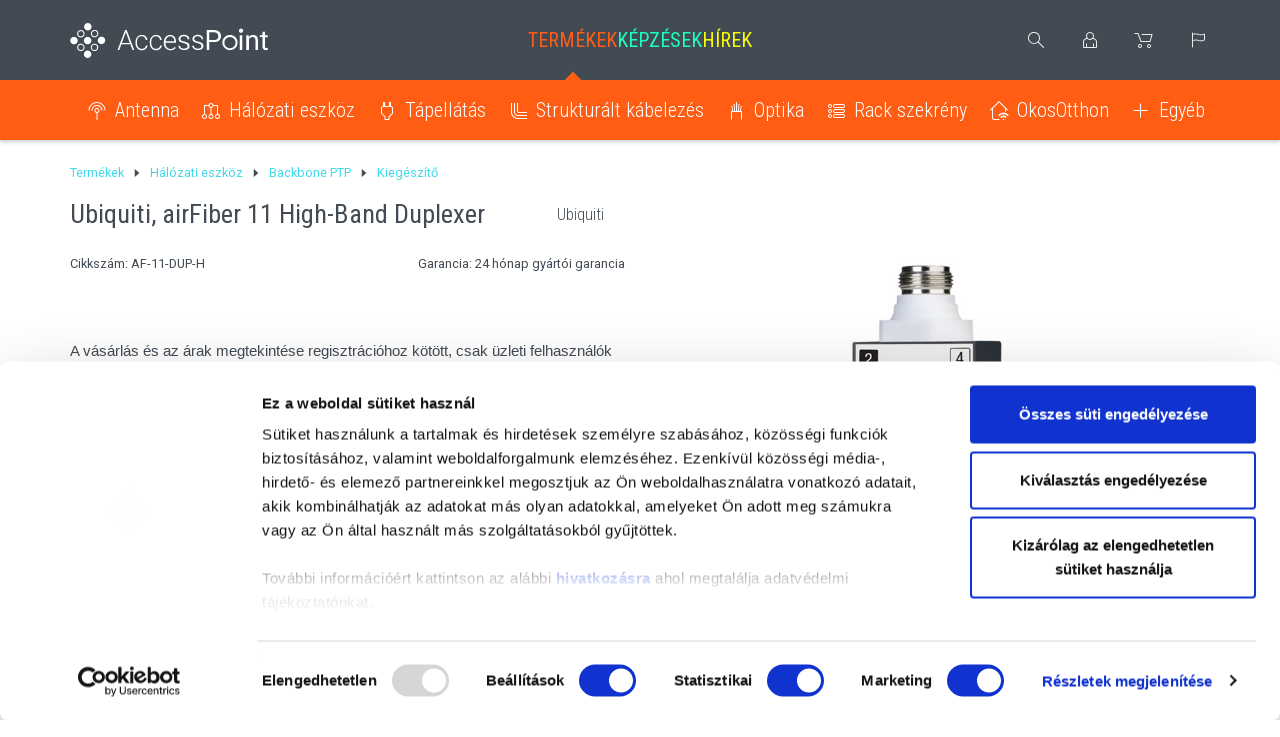

--- FILE ---
content_type: text/html; charset=utf-8
request_url: https://www.accesspoint.hu/Kiegeszito/Ubiquiti-airFiber-11-High-Band-Duplexer-p16179.html
body_size: 21475
content:


<!DOCTYPE html>
<html xmlns="http://www.w3.org/1999/xhtml">
<head id="ctl00_head"><title>
	Ubiquiti, airFiber 11 High-Band Duplexer - AccessPoint Kft.
</title><link rel="SHORTCUT ICON" href="https://www.accesspoint.hu/favicon.ico" /><meta name="revisit-after" content="3 days" /><meta name="distribution" content="global" /><meta name="rating" content="general" /><meta name="keywords" content="AF-11-DUP-H, Ubiquiti, airFiber 11 High-Band Duplexer, Ubiquiti, Kiegészítő" /><meta name="description" content="AF-11-DUP-H, Ubiquiti, airFiber 11 High-Band Duplexer, Ubiquiti, Kiegészítő" /><meta name="viewport" content="width=device-width, initial-scale=1, user-scalable=no, maximum-scale=1" /><meta name="format-detection" content="telephone=no" /><link href="https://fonts.googleapis.com/css?family=Roboto+Condensed:300,400,700|Roboto:300,400&amp;subset=latin-ext" rel="stylesheet" /><meta name="format-detection" content="telephone=no" /><meta name="theme-color" content="#424b54" /><link rel="stylesheet" type="text/css" href="/App_Themes/Default/ShopResourcesHandler.axd?k=3006b9207d6f0de12af04b6df5c7e526&amp;t=css&amp;l=hu" /><script type="text/javascript">var Session = { User : { Lang: 'hu', Dnem:'HUF'}};</script>
<script type="text/javascript" src="/ShopResourcesHandler.axd?k=d954c93158749cdfe5a325be327c769d&amp;t=js"></script>
<meta name="facebook-domain-verification" content="5sf7dgqk88cybkbadd7vxl7neyp1jk" />
<!-- Begin: GTMInit head -->
<script type="text/javascript">
try{{
    window.dataLayer = window.dataLayer || [];
}} catch(e) {{}}
</script>
<!-- End: GTMInit head--><meta name="robots" content="index, follow" /><meta name="revisit-after" content="5 day" /><!-- Begin: GTM head -->
 <script>try{(function(w,d,s,l,i){w[l]=w[l]||[];w[l].push({'gtm.start':
  new Date().getTime(),event:'gtm.js'});var f=d.getElementsByTagName(s)[0],
  j=d.createElement(s),dl=l!='dataLayer'?'&l='+l:'';j.async=true;j.src=
  'https://www.googletagmanager.com/gtm.js?id='+i+dl;f.parentNode.insertBefore(j,f);
  })(window,document,'script','dataLayer','GTM-WW5LJMG');} catch(e) {}</script>

<!-- End: GTM head--><link rel="canonical" href="https://www.accesspoint.hu/Kiegeszito/Ubiquiti-airFiber-11-High-Band-Duplexer-p16179.html" /><meta property="og:description" content="AF-11-DUP-H, Ubiquiti, airFiber 11 High-Band Duplexer, Ubiquiti, Kiegészítő" /><meta property="og:title" content="Ubiquiti, airFiber 11 High-Band Duplexer - AccessPoint Kft." /><meta property="og:image" content="https://www.accesspoint.hu/Ubiquiti_airFiber_11_High-Band_Duplexer-i16528.jpg" /><meta property="og:type" content="website" /><meta property="og:url" content="https://www.accesspoint.hu/Kiegeszito/Ubiquiti-airFiber-11-High-Band-Duplexer-p16179.html" /></head>
<body>
    <!-- Begin: GTM_Vision body-->
<script type="text/javascript">
try{
    dataLayer.push(
{"event":"VS_ViewContent","__vsData":{"user_id":null,"products":[{"Cikkszam":"AF-11-DUP-H","Cikknev":"Ubiquiti, airFiber 11 High-Band Duplexer","CikkcsoportNev":"Kiegészítő","FocsoportNev":null,"Index":0,"BruttoEgysegar":"","Mennyiseg":null,"Gyarto":"Ubiquiti","currency":null,"coupon":null}],"currency":"HUF"}}
 );
} catch(e) {}
</script><!-- End: GTM_Vision body--><!-- Begin: GTM body-->
<noscript><iframe src="https://www.googletagmanager.com/ns.html?id=GTM-WW5LJMG"
height="0" width="0" style="display:none;visibility:hidden"></iframe></noscript>
<!-- End: GTM body-->
    <form method="post" action="/Kiegeszito/Ubiquiti-airFiber-11-High-Band-Duplexer-p16179.html" id="aspnetForm">
<div class="aspNetHidden">
<input type="hidden" name="__EVENTTARGET" id="__EVENTTARGET" value="" />
<input type="hidden" name="__EVENTARGUMENT" id="__EVENTARGUMENT" value="" />
<input type="hidden" name="__VIEWSTATE" id="__VIEWSTATE" value="/[base64]/JyZsPScrbDonJztqLmFzeW5jPXRydWU7ai5zcmM9DQogICdodHRwczovL3d3dy5nb29nbGV0YWdtYW5hZ2VyLmNvbS9ndG0uanM/[base64]/////[base64]/////[base64]/////[base64]/////w9kZGQCHQ8PFgIfBGhkFgICAQ8UKwACDxYEHwtnHwUC/////w9kZGQCHg8PFgIfBGhkFgICAQ8UKwACDxYEHwtnHwUC/////[base64]/////[base64]/////D2QFWGN0bDAwJENPTl9kZWZhdWx0JFVDT19DaWtrUmVzemxldGVrMSRSUFRfcmVzemxldGVrJGN0bDAwJEthcGNzb2xvZG9MZXRvbHRlc2VrJExTVl9lbGVtZWsPFCsADmRkZGRkZBUBCmxldG9sdGVzSWQUKwACFCsAAQKADhQrAAECmwkCAmRkZGYC/////[base64]/////D2QFSWN0bDAwJENPTl9kZWZhdWx0JFVDT19DaWtrUmVzemxldGVrMSRSUFRfcmVzemxldGVrJGN0bDAwJGN0bDM5JExTVl9lbGVtZWsPPCsADgMGFQEGQ0lLS0lEDGYNAv////8PZAVUY3RsMDAkQ09OX2RlZmF1bHQkVUNPX0Npa2tSZXN6bGV0ZWsxJFJQVF9yZXN6bGV0ZWskY3RsMDAkS2FwY3NvbG9kb0Jsb2dvayRMU1ZfZWxlbWVrDzwrAA4DBhUBBkJMT0dJRAxmDQL/////D2QFHmN0bDAwJGN0bDMxJGN0bDAwJExTVl9lcmVkbWVueQ9nZAUeX19Db250cm9sc1JlcXVpcmVQb3N0QmFja0tleV9fFgEFGmN0bDAwJGN0bDI0JENIQl9lbWxla2V6emVuncTY/nePjRwFyew4q/T3ilDUFAi1v0+1UCxfi6mdg6o=" />
</div>

<script type="text/javascript">
//<![CDATA[
var theForm = document.forms['aspnetForm'];
if (!theForm) {
    theForm = document.aspnetForm;
}
function __doPostBack(eventTarget, eventArgument) {
    if (!theForm.onsubmit || (theForm.onsubmit() != false)) {
        theForm.__EVENTTARGET.value = eventTarget;
        theForm.__EVENTARGUMENT.value = eventArgument;
        theForm.submit();
    }
}
//]]>
</script>


<SCRIPT language="javascript">var win=null;
function NewWindow(mypage,myname,w,h,scroll,pos){
if(pos=="random"){LeftPosition=(screen.width)?Math.floor(Math.random()*(screen.width-w)):100;TopPosition=(screen.height)?Math.floor(Math.random()*((screen.height-h)-75)):100;}
if(pos=="center"){LeftPosition=(screen.width)?(screen.width-w)/2:100;TopPosition=(screen.height)?(screen.height-h)/2:100;}
else if((pos!="center" && pos!="random") || pos==null){LeftPosition=0;TopPosition=20}
settings='width='+w+',height='+h+',top='+TopPosition+',left='+LeftPosition+',scrollbars='+scroll+',location=no,directories=no,status=yes,menubar=no,toolbar=no,resizable=no';
win=window.open(mypage,myname,settings);}</SCRIPT>

        <header>
            <div class="container">
                <div class="row">
                    <div class="header-logo col-md-3 hidden-xs hidden-sm">
                        <a href="https://www.accesspoint.hu/" title="Főoldal"></a>
                    </div>
                    <div class="header-logo col-sm-3 hidden-md hidden-lg">
                        <span class="mobile-menu"></span>
                        <a href="https://www.accesspoint.hu/" title="Főoldal"></a>
                    </div>
                    <ul class="header-menu col-md-6 hidden-xs hidden-sm">
                        <li class="products active"><a href="https://www.accesspoint.hu/Products.aspx">Termékek</a><div class="popper-arrow"></div>
                        </li>
                        
                        <li class="courses"><a href="https://www.accesspoint.hu/Courses.aspx">Képzések</a></li>
                        <li class="news"><a href="https://www.accesspoint.hu/blog">Hírek</a></li>
                    </ul>
                    <div class="menu-mobile-popper hidden-md hidden-lg popper">
                        <div class="popped-close"></div>
                        <ul>
                            <li class="products"><a href="https://www.accesspoint.hu/Products.aspx">Termékek</a></li>
                            
                            <li class="courses"><a href="https://www.accesspoint.hu/Courses.aspx">Képzések</a></li>
                            <li class="news"><a href="https://www.accesspoint.hu/blog">Hírek</a></li>
                        </ul>
                    </div>
                    <div class="header-icons col-md-3 col-sm-9">
                        <div class="search-icon"></div>
                        <div class="search-popper popper">
                            
<div class="popper-arrow"></div>
<div>
    <div id="ctl00_ctl22_PAN_egyszeru" class="search-wrapper" onkeypress="javascript:return WebForm_FireDefaultButton(event, &#39;ctl00_ctl22_BTN_keres&#39;)">
	
        <input name="ctl00$ctl22$EDI_keres" type="text" id="ctl00_ctl22_EDI_keres" class="search-input" autocomplete="off" placeholder="Keresés termékeink között ..." />
        <input type="submit" name="ctl00$ctl22$BTN_keres" value="Mehet" onclick="Egyszerukereses.btnClick(&#39;ctl00_ctl22_EDI_keres&#39;,&#39;/kereses/&#39;,false);return false;" id="ctl00_ctl22_BTN_keres" class="search-submit" />
    
</div>
    <div id="korabbiKereses">
        
    </div>
</div>

<script type="text/javascript">

    $(document).ready(function () {
        Egyszerukereses.Options.appendClass = '.search-wrapper';
        Egyszerukereses.Options.limit = '10';
        Egyszerukereses.Options.csoport = '1';
        Egyszerukereses.Options.focsoportra = '1';
        Egyszerukereses.UCO_kereses($('#ctl00_ctl22_EDI_keres'), $('#ctl00_ctl22_BTN_keres'), $(".search-input"), false);



    });

    $(function () {
        $().vsPopper({ trigger: '.search-icon', target: '.search-popper', autofocusClass: '.search-input', closeClass: '.search-close', delay: 100, overlay: false });
    });
</script>

                        </div>
                        <div class="user-icon">
                            
                        </div>
                        <div class="user-popper popper">
                            

<div class="popper-arrow"></div>


       <div id="ctl00_ctl24_PAN_login" class="login-panel" onkeypress="javascript:return WebForm_FireDefaultButton(event, &#39;ctl00_ctl24_BUT_login&#39;)">
	
            <div class="input-wrapper">
                <input name="ctl00$ctl24$EDI_loginnev" type="text" id="ctl00_ctl24_EDI_loginnev" tabindex="1" placeholder="E-mail címed..." autocomplete="username" />
            </div>
            <div class="input-wrapper">
                <input name="ctl00$ctl24$EDI_jelszo" type="password" id="ctl00_ctl24_EDI_jelszo" tabindex="1" placeholder="Jelszavad..." autocomplete="current-password" />
            </div>
            <div>
                <span class="login-remember"><input id="ctl00_ctl24_CHB_emlekezzen" type="checkbox" name="ctl00$ctl24$CHB_emlekezzen" tabindex="1" /><label for="ctl00_ctl24_CHB_emlekezzen">Jegyezz meg ezen az eszközön</label></span>
                <a href="../login/elfelejtettjelszo/pag_elfelejtettJelszo.aspx" class="login-reminder">Elfelejtetted a jelszavad?</a>
            </div>
           <div class="row popper-bottomline">
               <div class="col-xs-6">
                   <input type="submit" name="ctl00$ctl24$BUT_login" value="Bejelentkezés" id="ctl00_ctl24_BUT_login" tabindex="1" class="button button-def" data-loadingPanel="" />
               </div>
               <div class="col-xs-6">
                   <input type="submit" name="ctl00$ctl24$BUT_regisztracio" value="Regisztráció" id="ctl00_ctl24_BUT_regisztracio" tabindex="1" class="button button-alt" />
               </div>
            </div>
       
</div>
   

<script type="text/javascript">
$(function () {
    $().vsPopper({ trigger: '.user-icon', target: '.user-popper', autofocusClass: '.input-wrapper:first-child input', delay: 100, overlay: false });
    });
</script>
                        </div>
                        <a href="https://www.accesspoint.hu/rendeles/tartalom" class="cart-icon">
                            
                        </a>
                        

<div class="lang-icon"></div>

<div class="popper lang-popper">

    <div class="popper-arrow"></div>
    <div class="lang-wrapper">
              
                <input type="submit" name="ctl00$ctl26$RPT_nyelv$ctl00$BUT_valaszt" value="English" id="ctl00_ctl26_RPT_nyelv_ctl00_BUT_valaszt" class="language deselected" data-flag="E" />    
                  
                <input type="submit" name="ctl00$ctl26$RPT_nyelv$ctl01$BUT_valaszt" value="Magyar" id="ctl00_ctl26_RPT_nyelv_ctl01_BUT_valaszt" class="language selected" data-flag="H" />    
            
    </div>
</div>


<script type="text/javascript">
$(function () {
    $().vsPopper({ trigger: '.lang-icon', target: '.lang-popper', delay: 100, overlay: false });
    });
</script>
                    </div>
                </div>
            </div>
            <div class="products-menu-container">
                <div class="container">
                    <ul class="menu" id="ctl00_ctl28" data-log="WebMenu-27">
	<li class="prod-antenna"><a href="javascript:void(0);" data-menuid="163">Antenna</a><ul class="subnav-popper_1">
		<li class="prod-antenna"><a href="/parabola-cANPA.html" data-menuid="164_ANPA">Parabola</a></li><li class="prod-antenna"><a href="/grid-cANGR.html" data-menuid="164_ANGR">Grid</a></li><li class="prod-antenna"><a href="/panel-cANPN.html" data-menuid="164_ANPN">Panel</a></li><li class="prod-antenna"><a href="/szektor-cANSZ.html" data-menuid="164_ANSZ">Szektor</a></li><li class="prod-antenna"><a href="/tolcser-antenna-cANTO.html" data-menuid="164_ANTO">Tölcsér Antenna</a></li><li class="prod-antenna"><a href="/korsugarzo-cANKS.html" data-menuid="164_ANKS">Körsugárzó</a></li><li class="prod-antenna"><a href="/antenna-kabel-csatlakozo-cANKA.html" data-menuid="164_ANKA">Antenna Kábel/Csatlakozó</a></li><li class="prod-antenna"><a href="/konzol-allvany-bilincs-cANKO.html" data-menuid="164_ANKO">Konzol/Állvány/Bilincs</a></li><li class="prod-antenna"><a href="/kiegeszito-cANKI.html" data-menuid="164_ANKI">Kiegészítő</a></li>
	</ul></li><li class="prod-network"><a href="javascript:void(0);" data-menuid="68">Hálózati eszköz</a><ul class="subnav-popper_1">
		<li class="prod-network"><a href="/backbone-ptp-cHEPP.html" data-menuid="154_HEPP">Backbone PTP</a><ul class="subnav-popper_2">
			<li class="prod-network"><a href="/17-ghz-cHEPP17.html" data-menuid="154_HEPP_HEPP17">17 GHz</a></li><li class="prod-network"><a href="/24-ghz-cHEPP24.html" data-menuid="154_HEPP_HEPP24">24 GHz</a></li><li class="prod-network"><a href="/38-ghz-cHEPP38.html" data-menuid="154_HEPP_HEPP38">38 GHz</a></li><li class="prod-network"><a href="/5-ghz-cHEPP5G.html" data-menuid="154_HEPP_HEPP5G">5 GHz</a></li><li class="prod-network"><a href="/eband-80-ghz--cHEPPEB.html" data-menuid="154_HEPP_HEPPEB">eBand (80 GHz)</a></li><li class="prod-network"><a href="/kiegeszito-cHEPPKI.html" data-menuid="154_HEPP_HEPPKI">Kiegészítő</a></li><li class="prod-network"><a href="/licensz-cHEPPLI.html" data-menuid="154_HEPP_HEPPLI">Licensz</a></li><li class="prod-network"><a href="/licenszelt-sav-11-13-15-18-23-ghz--cHEPPLS.html" data-menuid="154_HEPP_HEPPLS">Licenszelt sáv (11,13,15,18,23 GHz)</a></li><li class="prod-network"><a href="/vband-60-ghz--cHEPPVB.html" data-menuid="154_HEPP_HEPPVB">vBand (60 GHz)</a></li>
		</ul></li><li class="prod-network"><a href="/enterprise-network-cHEEW.html" data-menuid="154_HEEW">Enterprise Network</a><ul class="subnav-popper_2">
			<li class="prod-network"><a href="/access-point-cHEEWAP.html" data-menuid="154_HEEW_HEEWAP">Access Point</a></li><li class="prod-network"><a href="/kiegeszito-cHEEWKI.html" data-menuid="154_HEEW_HEEWKI">Kiegészítő</a></li><li class="prod-network"><a href="/kontroller-cHEEWKO.html" data-menuid="154_HEEW_HEEWKO">Kontroller</a></li><li class="prod-network"><a href="/licensz-cHEEWLI.html" data-menuid="154_HEEW_HEEWLI">Licensz</a></li><li class="prod-network"><a href="/sd-wan-cHEEWSD.html" data-menuid="154_HEEW_HEEWSD">SD-WAN</a></li><li class="prod-network"><a href="/spektrum-analizator-cHEEWSA.html" data-menuid="154_HEEW_HEEWSA">Spektrum analizátor</a></li><li class="prod-network"><a href="/unifi-cloud-gateways-cHEEWCG.html" data-menuid="154_HEEW_HEEWCG">UniFi Cloud Gateways</a></li>
		</ul></li><li class="prod-network"><a href="/ethernet-cHEET.html" data-menuid="154_HEET">Ethernet</a><ul class="subnav-popper_2">
			<li class="prod-network"><a href="/access-point-cHEETAP.html" data-menuid="154_HEET_HEETAP">Access Point</a></li><li class="prod-network"><a href="/dac-kabel-cHEETDK.html" data-menuid="154_HEET_HEETDK">DAC kábel</a></li><li class="prod-network"><a href="/isp-router-cHEETIS.html" data-menuid="154_HEET_HEETIS">ISP router</a></li><li class="prod-network"><a href="/kiegeszito-cHEETKI.html" data-menuid="154_HEET_HEETKI">Kiegészítő</a></li><li class="prod-network"><a href="/licensz-cHEETLI.html" data-menuid="154_HEET_HEETLI">Licensz</a></li><li class="prod-network"><a href="/media-konverter-cHEETMK.html" data-menuid="154_HEET_HEETMK">Média Konverter</a></li><li class="prod-network"><a href="/mesh-cHEETME.html" data-menuid="154_HEET_HEETME">MESH</a></li><li class="prod-network"><a href="/range-extender-cHEETRE.html" data-menuid="154_HEET_HEETRE">Range Extender</a></li><li class="prod-network"><a href="/router-tuzfal-cHEETRO.html" data-menuid="154_HEET_HEETRO">Router / Tűzfal</a></li><li class="prod-network"><a href="/sfp-modul-cHEETSF.html" data-menuid="154_HEET_HEETSF">SFP modul</a></li><li class="prod-network"><a href="/switch-cHEETSW.html" data-menuid="154_HEET_HEETSW">Switch</a></li><li class="prod-network"><a href="/usb-wifi-dongle-cHEETUS.html" data-menuid="154_HEET_HEETUS">USB WiFi dongle</a></li>
		</ul></li><li class="prod-network"><a href="/fixed-wireless-cHEFW.html" data-menuid="154_HEFW">Fixed Wireless</a><ul class="subnav-popper_2">
			<li class="prod-network"><a href="/bazis-cHEFWBA.html" data-menuid="154_HEFW_HEFWBA">Bázis</a></li><li class="prod-network"><a href="/kiegeszito-cHEFWKI.html" data-menuid="154_HEFW_HEFWKI">Kiegészítő</a></li><li class="prod-network"><a href="/kliens-ptp-cHEFWKP.html" data-menuid="154_HEFW_HEFWKP">Kliens/PTP</a></li><li class="prod-network"><a href="/licensz-cHEFWLI.html" data-menuid="154_HEFW_HEFWLI">Licensz</a></li>
		</ul></li><li class="prod-network"><a href="/gpon-gepon-cHEGP.html" data-menuid="154_HEGP">GPON/GEPON</a><ul class="subnav-popper_2">
			<li class="prod-network"><a href="/kiegeszito-cHEGPKI.html" data-menuid="154_HEGP_HEGPKI">Kiegészítő</a></li><li class="prod-network"><a href="/olt-cHEGPOL.html" data-menuid="154_HEGP_HEGPOL">OLT</a></li><li class="prod-network"><a href="/onu-ont-cHEGPON.html" data-menuid="154_HEGP_HEGPON">ONU / ONT</a></li>
		</ul></li><li class="prod-network"><a href="/router-komponens-cHERK.html" data-menuid="154_HERK">Router Komponens</a><ul class="subnav-popper_2">
			<li class="prod-network"><a href="/haz-cHERKHA.html" data-menuid="154_HERK_HERKHA">Ház</a></li><li class="prod-network"><a href="/interface-kartya-cHERKIK.html" data-menuid="154_HERK_HERKIK">Interface kártya</a></li><li class="prod-network"><a href="/licensz-cHERKLI.html" data-menuid="154_HERK_HERKLI">Licensz</a></li><li class="prod-network"><a href="/pigtail-cHERKPT.html" data-menuid="154_HERK_HERKPT">Pigtail</a></li><li class="prod-network"><a href="/routerboard-cHERKRB.html" data-menuid="154_HERK_HERKRB">Routerboard</a></li>
		</ul></li><li class="prod-network"><a href="/4g-5g-router-cHE45.html" data-menuid="154_HE45">4G/5G router</a><ul class="subnav-popper_2">
			<li class="prod-network"><a href="/automotive-cHE45AU.html" data-menuid="154_HE45_HE45AU">Automotive</a></li><li class="prod-network"><a href="/mobil-router-cHE45RO.html" data-menuid="154_HE45_HE45RO">Mobil router</a></li>
		</ul></li><li class="prod-network"><a href="/tv-cHETV.html" data-menuid="154_HETV">TV</a><ul class="subnav-popper_2">
			<li class="prod-network"><a href="/sat-tv-cHETVSA.html" data-menuid="154_HETV_HETVSA">SAT TV</a></li><li class="prod-network"><a href="/catv-cHETVCA.html" data-menuid="154_HETV_HETVCA">CATV</a></li><li class="prod-network"><a href="/iptv-cHETVIP.html" data-menuid="154_HETV_HETVIP">IPTV</a></li>
		</ul></li><li class="prod-network"><a href="/powerline-cHEPL.html" data-menuid="154_HEPL">PowerLine</a></li><li class="prod-network"><a href="/voip-cHEVO.html" data-menuid="154_HEVO">VoIP</a><ul class="subnav-popper_2">
			<li class="prod-network"><a href="/ata-cHEVOAT.html" data-menuid="154_HEVO_HEVOAT">ATA</a></li><li class="prod-network"><a href="/ip-telefon-cHEVOIT.html" data-menuid="154_HEVO_HEVOIT">IP Telefon</a></li><li class="prod-network"><a href="/kiegeszito-cHEVOKI.html" data-menuid="154_HEVO_HEVOKI">Kiegészítő</a></li>
		</ul></li>
	</ul></li><li class="prod-power"><a href="javascript:void(0);" data-menuid="69">Tápellátás</a><ul class="subnav-popper_1">
		<li class="prod-power"><a href="/tapegyseg-poe-cTETE.html" data-menuid="155_TETE">Tápegység / PoE</a><ul class="subnav-popper_2">
			<li class="prod-power"><a href="/poe-cTETEPO.html" data-menuid="155_TETE_TETEPO">PoE</a></li><li class="prod-power"><a href="/kiegeszito-cTETEKI.html" data-menuid="155_TETE_TETEKI">Kiegészítő</a></li>
		</ul></li><li class="prod-power"><a href="/ups-cTEUP.html" data-menuid="155_TEUP">UPS</a></li><li class="prod-power"><a href="/villamvedelem-cTEVV.html" data-menuid="155_TEVV">Villámvédelem</a></li><li class="prod-power"><a href="/akkumulator-cTEAK.html" data-menuid="155_TEAK">Akkumulátor</a></li><li class="prod-power"><a href="/kiegeszito-cTEKI.html" data-menuid="155_TEKI">Kiegészítő</a></li><li class="prod-power"><a href="/villanyszereles-cTEVS.html" data-menuid="155_TEVS">Villanyszerelés</a></li><li class="prod-power"><a href="/pdu-cTEPD.html" data-menuid="155_TEPD">PDU</a><ul class="subnav-popper_2">
			<li class="prod-power"><a href="/intelligens-pdu-cTEPDIN.html" data-menuid="155_TEPD_TEPDIN">Intelligens PDU</a></li><li class="prod-power"><a href="/licensz-cTEPDLI.html" data-menuid="155_TEPD_TEPDLI">Licensz</a></li>
		</ul></li>
	</ul></li><li class="prod-wire"><a href="javascript:void(0);" data-menuid="71">Strukturált kábelezés</a><ul class="subnav-popper_1">
		<li class="prod-wire"><a href="/kazetta-cSKKZ.html" data-menuid="157_SKKZ">Kazetta</a></li><li class="prod-wire"><a href="/kabel-cSKKB.html" data-menuid="157_SKKB">Kábel</a></li><li class="prod-wire"><a href="/patch-panel-cSKPP.html" data-menuid="157_SKPP">Patch Panel</a></li><li class="prod-wire"><a href="/keystone-modul-cSKKM.html" data-menuid="157_SKKM">Keystone modul</a></li><li class="prod-wire"><a href="/aljzat-cSKAL.html" data-menuid="157_SKAL">Aljzat</a></li><li class="prod-wire"><a href="/csatlakozo-cSKCS.html" data-menuid="157_SKCS">Csatlakozó</a><ul class="subnav-popper_2">
			<li class="prod-wire"><a href="/kiegeszito-cSKCSKI.html" data-menuid="157_SKCS_SKCSKI">Kiegészítő</a></li>
		</ul></li><li class="prod-wire"><a href="/szerelt-patch-kabel-cSKPK.html" data-menuid="157_SKPK">Szerelt patch kábel</a></li><li class="prod-wire"><a href="/logiwire-cSKLW.html" data-menuid="157_SKLW">LogiWire</a></li>
	</ul></li><li class="prod-optical"><a href="javascript:void(0);" data-menuid="70">Optika</a><ul class="subnav-popper_1">
		<li class="prod-optical"><a href="/kabel-cOPKB.html" data-menuid="156_OPKB">Kábel</a><ul class="subnav-popper_2">
			<li class="prod-optical"><a href="/behuzo-kabel-cOPKBBE.html" data-menuid="156_OPKB_OPKBBE">Behúzó kábel</a></li><li class="prod-optical"><a href="/legkabel-cOPKBLE.html" data-menuid="156_OPKB_OPKBLE">Légkábel</a></li><li class="prod-optical"><a href="/unvierzalis-kul-belteri-kabel-cOPKBBU.html" data-menuid="156_OPKB_OPKBBU">Unvierzális (kül-/beltéri) kábel</a></li><li class="prod-optical"><a href="/dropkabel-cOPKBDR.html" data-menuid="156_OPKB_OPKBDR">Dropkábel</a></li>
		</ul></li><li class="prod-optical"><a href="/patch-panel-cOPPP.html" data-menuid="156_OPPP">Patch Panel</a><ul class="subnav-popper_2">
			<li class="prod-optical"><a href="/hd-panel-modulok-cOPPPKZ.html" data-menuid="156_OPPP_OPPPKZ">HD panel modulok</a></li><li class="prod-optical"><a href="/kiegeszito-cOPPPKI.html" data-menuid="156_OPPP_OPPPKI">Kiegészítő</a></li><li class="prod-optical"><a href="/teleszkopos-panel-cOPPPTP.html" data-menuid="156_OPPP_OPPPTP">Teleszkópos panel</a></li><li class="prod-optical"><a href="/rotacios-panel-cOPPPRP.html" data-menuid="156_OPPP_OPPPRP">Rotációs panel</a></li><li class="prod-optical"><a href="/egyeb-panel-cOPPPEG.html" data-menuid="156_OPPP_OPPPEG">Egyéb panel</a></li>
		</ul></li><li class="prod-optical"><a href="/connectivity-cOPCT.html" data-menuid="156_OPCT">Connectivity</a><ul class="subnav-popper_2">
			<li class="prod-optical"><a href="/multiplexer-cOPCTMP.html" data-menuid="156_OPCT_OPCTMP">Multiplexer</a></li><li class="prod-optical"><a href="/toldo-cOPCTTO.html" data-menuid="156_OPCT_OPCTTO">Toldó</a></li>
		</ul></li><li class="prod-optical"><a href="/kotestaro-es-elofizetoi-doboz-cOPKE.html" data-menuid="156_OPKE">Kötéstaró és előfizetői doboz</a><ul class="subnav-popper_2">
			<li class="prod-optical"><a href="/kulteri-kotestarto-cOPKEKK.html" data-menuid="156_OPKE_OPKEKK">Kültéri kötéstartó</a></li><li class="prod-optical"><a href="/belteri-kotestarto-cOPKEBK.html" data-menuid="156_OPKE_OPKEBK">Beltéri kötéstartó</a></li>
		</ul></li><li class="prod-optical"><a href="/szerelt-pigtail-es-patch-kabel-cOPSP.html" data-menuid="156_OPSP">Szerelt pigtail és patch kábel</a><ul class="subnav-popper_2">
			<li class="prod-optical"><a href="/szalpigtail-cOPSPSZ.html" data-menuid="156_OPSP_OPSPSZ">Szálpigtail</a></li>
		</ul></li><li class="prod-optical"><a href="/mechanikus-szalkoto-es-csatlakozo-cOPMS.html" data-menuid="156_OPMS">Mechanikus szálkötő és csatlakozó</a><ul class="subnav-popper_2">
			<li class="prod-optical"><a href="/rapidsplice-cOPMSRS.html" data-menuid="156_OPMS_OPMSRS">RapidSplice</a></li>
		</ul></li><li class="prod-optical"><a href="/egyeb-cOPEG.html" data-menuid="156_OPEG">Egyéb</a><ul class="subnav-popper_2">
			<li class="prod-optical"><a href="/szoftver-cOPEGSW.html" data-menuid="156_OPEG_OPEGSW">Szoftver</a></li>
		</ul></li>
	</ul></li><li class="prod-rack"><a href="javascript:void(0);" data-menuid="165">Rack szekrény</a><ul class="subnav-popper_1">
		<li><a href="/fali-cRSFA.html" data-menuid="167_RSFA">Fali</a></li><li><a href="/allo-cRSAL.html" data-menuid="167_RSAL">Álló</a></li><li><a href="/kulteri-cRSKU.html" data-menuid="167_RSKU">Kültéri</a></li><li><a href="/tartozek-cRSTA.html" data-menuid="167_RSTA">Tartozék</a></li>
	</ul></li><li class="prod-smarthome"><a href="javascript:void(0);" data-menuid="170">OkosOtthon</a><ul class="subnav-popper_1">
		<li><a href="/hang-kep-cSHHA.html" data-menuid="176_SHHA">Hang / Kép</a><ul class="subnav-popper_2">
			<li><a href="/erosito-cSHHAER.html" data-menuid="176_SHHA_SHHAER">Erősítő</a></li><li><a href="/hangszoro-cSHHAHA.html" data-menuid="176_SHHA_SHHAHA">Hangszóró</a></li><li><a href="/headset-cSHHAHE.html" data-menuid="176_SHHA_SHHAHE">Headset</a></li><li><a href="/kiegeszito-cSHHAKE.html" data-menuid="176_SHHA_SHHAKE">Kiegészítő</a></li>
		</ul></li><li><a href="/kabel-tolto-kiegeszitok-cSHKT.html" data-menuid="176_SHKT">Kábel/Töltő/Kiegészítők</a><ul class="subnav-popper_2">
			<li><a href="/e-auto-tolto-cSHKTET.html" data-menuid="176_SHKT_SHKTET">E autó töltő</a></li><li><a href="/hub-cSHKTHB.html" data-menuid="176_SHKT_SHKTHB">Hub</a></li><li><a href="/kabel-cSHKTKB.html" data-menuid="176_SHKT_SHKTKB">Kábel</a></li><li><a href="/kiegeszitok-cSHKTKT.html" data-menuid="176_SHKT_SHKTKT">Kiegészítők</a></li><li><a href="/powerbank-cSHKTPB.html" data-menuid="176_SHKT_SHKTPB">PowerBank</a></li><li><a href="/tolto-cSHKTTT.html" data-menuid="176_SHKT_SHKTTT">Töltő</a></li>
		</ul></li><li><a href="/kozpont-cSHKP.html" data-menuid="176_SHKP">Központ</a><ul class="subnav-popper_2">
			<li><a href="/kiegeszito-cSHKPKI.html" data-menuid="176_SHKP_SHKPKI">Kiegészítő</a></li><li><a href="/kozpont-cSHKPKP.html" data-menuid="176_SHKP_SHKPKP">Központ</a></li>
		</ul></li><li><a href="/vilagitas-cSHVI.html" data-menuid="176_SHVI">Világítás</a><ul class="subnav-popper_2">
			<li><a href="/retrofit-cSHVIRF.html" data-menuid="176_SHVI_SHVIRF">Retrofit</a></li><li><a href="/led-szalag-vezerlo-cSHVILS.html" data-menuid="176_SHVI_SHVILS">LED szalag / Vezérlő</a></li><li><a href="/vilagito-test-cSHVIVT.html" data-menuid="176_SHVI_SHVIVT">Világító test</a></li><li><a href="/kiegeszito-cSHVIKI.html" data-menuid="176_SHVI_SHVIKI">Kiegészítő</a></li>
		</ul></li><li><a href="/kapcsolo-dimmer-vezerlo-cSHKD.html" data-menuid="176_SHKD">Kapcsoló/Dimmer/Vezérlő</a><ul class="subnav-popper_2">
			<li><a href="/230v-aljzat-cSHKDAJ.html" data-menuid="176_SHKD_SHKDAJ">230V aljzat</a></li><li><a href="/dimmer-cSHKDDI.html" data-menuid="176_SHKD_SHKDDI">Dimmer</a></li><li><a href="/fali-kapcsolo-cSHKDFK.html" data-menuid="176_SHKD_SHKDFK">Fali kapcsoló</a></li><li><a href="/kiegeszito-cSHKDKI.html" data-menuid="176_SHKD_SHKDKI">Kiegészítő</a></li><li><a href="/rele-cSHKDRL.html" data-menuid="176_SHKD_SHKDRL">Relé</a></li><li><a href="/vezero-cSHKDVE.html" data-menuid="176_SHKD_SHKDVE">Vezérő</a></li>
		</ul></li><li><a href="/fogyasztasmeres-cSHFM.html" data-menuid="176_SHFM">Fogyasztásmérés</a><ul class="subnav-popper_2">
			<li><a href="/fogyasztasmero-cSHFMFM.html" data-menuid="176_SHFM_SHFMFM">Fogyasztásmérő</a></li>
		</ul></li><li><a href="/hutes-futes-cSHHF.html" data-menuid="176_SHHF">Hűtés / Fűtés</a><ul class="subnav-popper_2">
			<li><a href="/szelep-vezerlo-cSHHFSV.html" data-menuid="176_SHHF_SHHFSV">Szelep vezérlő</a></li><li><a href="/termosztat-cSHHFTT.html" data-menuid="176_SHHF_SHHFTT">Termosztát</a></li>
		</ul></li><li><a href="/motorvezerles-cSHMV.html" data-menuid="176_SHMV">Motorvezérlés</a><ul class="subnav-popper_2">
			<li><a href="/arnyekolo-cSHMVAR.html" data-menuid="176_SHMV_SHMVAR">Árnyékoló</a></li><li><a href="/garazs-kapunyito-cSHMVGK.html" data-menuid="176_SHMV_SHMVGK">Garázs/Kapunyitó</a></li>
		</ul></li><li><a href="/okos-keszulek-cSHOK.html" data-menuid="176_SHOK">Okos készülék</a><ul class="subnav-popper_2">
			<li><a href="/3d-nyomtato-cSHOK3D.html" data-menuid="176_SHOK_SHOK3D">3D nyomtató</a></li><li><a href="/funyiro-cSHOKFN.html" data-menuid="176_SHOK_SHOKFN">Fűnyíró</a></li><li><a href="/kiegeszito-cSHOKKI.html" data-menuid="176_SHOK_SHOKKI">Kiegészítő</a></li><li><a href="/legtisztito-cSHOKLT.html" data-menuid="176_SHOK_SHOKLT">Légtisztító</a></li><li><a href="/merleg-cSHOKOM.html" data-menuid="176_SHOK_SHOKOM">Mérleg</a></li><li><a href="/porszivo-cSHOKPO.html" data-menuid="176_SHOK_SHOKPO">Porszívó</a></li><li><a href="/projektor-cSHOKPR.html" data-menuid="176_SHOK_SHOKPR">Projektor</a></li>
		</ul></li><li><a href="/szenzor-cSHSZ.html" data-menuid="176_SHSZ">Szenzor</a><ul class="subnav-popper_2">
			<li><a href="/kiegeszito-cSHSZKI.html" data-menuid="176_SHSZ_SHSZKI">Kiegészítő</a></li><li><a href="/szenzor-cSHSZSZ.html" data-menuid="176_SHSZ_SHSZSZ">Szenzor</a></li>
		</ul></li><li><a href="/biztonsagtechnika-cSHBT.html" data-menuid="176_SHBT">Biztonságtechnika</a><ul class="subnav-popper_2">
			<li><a href="/csengo-cSHBTCS.html" data-menuid="176_SHBT_SHBTCS">Csengő</a></li><li><a href="/kamera-cSHBTKA.html" data-menuid="176_SHBT_SHBTKA">Kamera</a></li><li><a href="/kiegeszito-cSHBTKI.html" data-menuid="176_SHBT_SHBTKI">Kiegészítő</a></li><li><a href="/riaszto-cSHBTRI.html" data-menuid="176_SHBT_SHBTRI">Riasztó</a></li><li><a href="/szirena-cSHBTSZ.html" data-menuid="176_SHBT_SHBTSZ">Sziréna</a></li>
		</ul></li>
	</ul></li><li class="prod-etc"><a href="javascript:void(0);" data-menuid="73">Egyéb</a><ul class="subnav-popper_1">
		<li class="prod-etc"><a href="/nas-data-storage-cEGNA.html" data-menuid="159_EGNA">NAS / Data Storage</a><ul class="subnav-popper_2">
			<li class="prod-etc"><a href="/nas-cEGNANA.html" data-menuid="159_EGNA_EGNANA">NAS</a></li><li class="prod-etc"><a href="/hattertar-cEGNAHT.html" data-menuid="159_EGNA_EGNAHT">Háttértár</a></li><li class="prod-etc"><a href="/memoria-cEGNAME.html" data-menuid="159_EGNA_EGNAME">Memória</a></li><li class="prod-etc"><a href="/bovito-kartya-cEGNABK.html" data-menuid="159_EGNA_EGNABK">Bővítő kártya</a></li><li class="prod-etc"><a href="/kiegeszito-cEGNAKI.html" data-menuid="159_EGNA_EGNAKI">Kiegészítő</a></li>
		</ul></li><li class="prod-etc"><a href="/biztonsagtechnika-cEGBT.html" data-menuid="159_EGBT">Biztonságtechnika</a><ul class="subnav-popper_2">
			<li class="prod-etc"><a href="/elektromagnes-zar-cEGBTEM.html" data-menuid="159_EGBT_EGBTEM">Elektromágnes zár</a></li><li class="prod-etc"><a href="/licensz-cEGBTLI.html" data-menuid="159_EGBT_EGBTLI">Licensz</a></li><li class="prod-etc"><a href="/riaszto-vezetek-cEGBTRI.html" data-menuid="159_EGBT_EGBTRI">Riasztó vezeték</a></li><li class="prod-etc"><a href="/tuzjelzo-kabel-cEGBTTJ.html" data-menuid="159_EGBT_EGBTTJ">Tűzjelző kábel</a></li><li class="prod-etc"><a href="/tuzallo-kabel-cEGBTTA.html" data-menuid="159_EGBT_EGBTTA">Tűzálló kábel</a></li><li class="prod-etc"><a href="/kamera-cEGBTKA.html" data-menuid="159_EGBT_EGBTKA">Kamera</a></li><li class="prod-etc"><a href="/nvr-cEGBTNV.html" data-menuid="159_EGBT_EGBTNV">NVR</a></li><li class="prod-etc"><a href="/kiegeszito-cEGBTKI.html" data-menuid="159_EGBT_EGBTKI">Kiegészítő</a></li><li class="prod-etc"><a href="/belepteto-cEGBTBL.html" data-menuid="159_EGBT_EGBTBL">Beléptető</a></li><li class="prod-etc"><a href="/hub-cEGBTHB.html" data-menuid="159_EGBT_EGBTHB">Hub</a></li><li class="prod-etc"><a href="/starter-kit-cEGBTSK.html" data-menuid="159_EGBT_EGBTSK">Starter kit</a></li>
		</ul></li><li class="prod-etc"><a href="/egyeb-kabel-cEGEK.html" data-menuid="159_EGEK">Egyéb kábel</a><ul class="subnav-popper_2">
			<li class="prod-etc"><a href="/belden-cEGEKBE.html" data-menuid="159_EGEK_EGEKBE">Belden</a></li><li class="prod-etc"><a href="/koax-cEGEKKO.html" data-menuid="159_EGEK_EGEKKO">Koax</a></li><li class="prod-etc"><a href="/epuletvillamossag-cEGEKEV.html" data-menuid="159_EGEK_EGEKEV">Épületvillamosság</a></li><li class="prod-etc"><a href="/0-6-1kv-cEGEKKV.html" data-menuid="159_EGEK_EGEKKV">0,6/1kV</a></li>
		</ul></li><li class="prod-etc"><a href="/szerelesi-anyag-cEGSA.html" data-menuid="159_EGSA">Szerelési anyag</a><ul class="subnav-popper_2">
			<li class="prod-etc"><a href="/muszer-cEGSAMU.html" data-menuid="159_EGSA_EGSAMU">Műszer</a></li><li class="prod-etc"><a href="/szerszam-cEGSASZ.html" data-menuid="159_EGSA_EGSASZ">Szerszám</a></li><li class="prod-etc"><a href="/feszito-cEGSAFE.html" data-menuid="159_EGSA_EGSAFE">Feszítő</a></li><li class="prod-etc"><a href="/oszlop-szerelveny-cEGSAOS.html" data-menuid="159_EGSA_EGSAOS">Oszlop szerelvény</a></li><li class="prod-etc"><a href="/vedocso-cEGSAVC.html" data-menuid="159_EGSA_EGSAVC">Védőcső</a></li>
		</ul></li><li class="prod-etc"><a href="/automatizalas-cEGAU.html" data-menuid="159_EGAU">Automatizálás</a><ul class="subnav-popper_2">
			<li class="prod-etc"><a href="/audio-cEGAUAU.html" data-menuid="159_EGAU_EGAUAU">Audio</a></li><li class="prod-etc"><a href="/kiegeszito-cEGAUKI.html" data-menuid="159_EGAU_EGAUKI">Kiegészítő</a></li><li class="prod-etc"><a href="/szenzor-cEGAUSE.html" data-menuid="159_EGAU_EGAUSE">Szenzor</a></li><li class="prod-etc"><a href="/vezerlo-cEGAUVE.html" data-menuid="159_EGAU_EGAUVE">Vezérlő</a></li>
		</ul></li>
	</ul></li>
</ul>
                </div>
            </div>
        </header>
        <main class="product-page">
            <section class="container">
                
                
                
    
        <script type = "application/ld+json">{"@context":"http://schema.org","@type":"Product","description":"","name":"Ubiquiti, airFiber 11 High-Band Duplexer","image":"https://www.accesspoint.hu/Ubiquiti_airFiber_11_High-Band_Duplexer-i16527.jpg","sku":"AF-11-DUP-H","brand":{"@type":"Brand","name":"Ubiquiti"},"mpn":"AF-11-DUP-H","gtin8":"00810084690260","offers":[{"@type":"Offer","availability":"http://schema.org/OutOfStock","availabilityStarts":null,"priceCurrency":"HUF","url":"https://www.accesspoint.hu/Kiegeszito/Ubiquiti-airFiber-11-High-Band-Duplexer-p16179.html","priceSpecification":null,"shippingDetails":null}],"aggregateRating":null,"review":null}</script>
        <div id="ctl00_CON_default_UCO_CikkReszletek1_RPT_reszletek_ctl00_PAN_reszl" onkeypress="javascript:return WebForm_FireDefaultButton(event, &#39;ctl00_CON_default_UCO_CikkReszletek1_RPT_reszletek_ctl00_BUT_kosarbaTesz&#39;)">
	
            
<div class="yahoobar">
    <div itemscope="" itemtype="http://schema.org/BreadcrumbList"><span itemprop="itemListElement" itemscope="" itemtype="http://schema.org/ListItem"><a class="yahoobar-item" itemprop="item" href="/Products.aspx"><span itemprop="name">Term&#233;kek</span></a><meta itemprop="position" content="1" /></span><span class="yahoobar-separator"></span><span itemprop="itemListElement" itemscope="" itemtype="http://schema.org/ListItem"><a class="yahoobar-item" itemprop="item" href="/halozati-eszkoz-cHE.html"><span itemprop="name">H&#225;l&#243;zati eszk&#246;z</span></a><meta itemprop="position" content="2" /></span><span class="yahoobar-separator"></span><span itemprop="itemListElement" itemscope="" itemtype="http://schema.org/ListItem"><a class="yahoobar-item" itemprop="item" href="/backbone-ptp-cHEPP.html"><span itemprop="name">Backbone PTP</span></a><meta itemprop="position" content="3" /></span><span class="yahoobar-separator"></span><span itemprop="itemListElement" itemscope="" itemtype="http://schema.org/ListItem"><a class="yahoobar-item" itemprop="item" href="/kiegeszito-cHEPPKI.html"><span itemprop="name">Kieg&#233;sz&#237;tő</span></a><meta itemprop="position" content="4" /></span></div>
</div>
            <div class="row">
                <div class="col-xs-12 col-md-6 pull-right">
                    
<div class="GalleryPreview" tabindex="1">
    <div class="largeImageContainer">
        <div class="GalleryNav">
            <div class="prev"></div>
            <div class="next"></div>
        </div>
        <img itemprop="image" class="largeImage" src="[data-uri]" alt="Ubiquiti, airFiber 11 High-Band Duplexer" style="display: none" />
    </div>
    <div class="smallThumbnails horizontal original">
        <div>
            
            <img data-full="/Ubiquiti_airFiber_11_High-Band_Duplexer-i16527.jpg" data-large="/Ubiquiti_airFiber_11_High-Band_Duplexer-i16528.jpg" src="/Ubiquiti_airFiber_11_High-Band_Duplexer-i16526.jpg" alt="Ubiquiti, airFiber 11 High-Band Duplexer" />
            
        </div>
    </div>
</div>
<div class="gallery-popper popper" tabindex="1">
    <div class="popped-close"></div>
    <h3 class="popped-title">Ubiquiti, airFiber 11 High-Band Duplexer</h3>
    <div class="fullImageContainer">
        <div class="GalleryNav">
            <div class="prev"></div>
            <div class="next"></div>
        </div>
        <img src="[data-uri]" class="fullImage" alt="Ubiquiti, airFiber 11 High-Band Duplexer" />
    </div>
    <div class="smallThumbnails vertical">
        <div>
        </div>
    </div>
</div>
<script type="text/javascript">
    var owl = '.smallThumbnails > div';
    $(owl).owlCarousel({
        margin: 15,
        loop: false,
        autoplay: false,
        lazyLoad: true,
        nav: false,
        dots: false,
        pagination: false,
        navText: false,
        responsive: {
            0: {
                items: 4
            },
            768: {
                items: 4
            },
            992: {
                items: 4
            },
            1200: {
                items: 5
            }
        }
    });

    $().vsGallery({ image: 0, wrapThumbs: false, owlCarousel: owl });
    $().vsPopper({ trigger: '.largeImage', target: '.gallery-popper', delay: 300 });

</script>


                </div>
                <div class="col-xs-12 col-md-6">
                    <div class="cr-title-wrapper">
                        <h2 title="Ubiquiti, airFiber 11 High-Band Duplexer" class="cr-name">Ubiquiti, airFiber 11 High-Band Duplexer</h2>
                        <div class="cr-brand" >Ubiquiti</div>
                    </div>

                    <div class="cr-no-and-warranty">
                        <div class="cr-no">Cikkszám: AF-11-DUP-H</div>
                        <div class="cr-warranty">Garancia: 24 hónap gyártói garancia</div>
                    </div>

                    <div class="cr-labels">
                        
                        
                        
                        
                        
                        
                        
                    </div>
                    <div class="cr-price-and-cart row">
                        
                        
                        
                        
                    </div>

                    <div class="cr-avail-and-options row">
                        <div class="col-xs-12">
                            <div class="reg-button-desc" data-autohide="this"><p style="margin-bottom:11px"><span style="font-size:11pt"><span style="line-height:107%"><span style="font-family:Calibri,sans-serif">A vásárlás és az árak megtekintése regisztrációhoz kötött, csak üzleti felhasználók számára elérhető.</span></span></span></p>

<p style="margin-bottom:11px"><span style="font-size:11pt"><span style="line-height:107%"><span style="font-family:Calibri,sans-serif">Üzleti felhasználó vagy? Regisztrálj!</span></span></span></p>

	</div>
                        </div>

                        <div class="col-xs-6 col-sm-6 col-md-6">
                            <div>
                                <a href="../login/regisztracio/pag_regisztracio.aspx" class="button button-def cta">Regisztráció</a>
                            </div>

                            
                            

                            
                            
                            
                            
                        </div>
                        <div id="ikonok" class="cr-icons col-sm-6 col-md-6 col-xs-6">
                            
                            <div class="icon-pin icon inactive" title="Listák kezeléséhez jelentkezz be!"></div>
                            <div class="list-popup popper pinContainer"></div>
                            
                            <div class="icon-notify icon inactive" title="Értesítések kéréséhez jelentkezz be!"></div>
                            <div class="notify-popper popper">
                                <h3>Értesítést kérek, ha</h3>
                                <div class="popped-close"></div>
                                <ul class="notify-options">
                                    
                                    <li class="notify-cheaper">Csökken a termék ára</li>
                                </ul>
                            </div>
                            
<div class="notify-incoming-popper popper fixed">
    <h2>Értesítés beérkezésről</h2>
    <div class="popped-close"></div>
    <div class="reg_line">
        <div class="reg_input_before">E-mail cím:</div>
        <div class="reg_input_middle"><input name="ctl00$CON_default$UCO_CikkReszletek1$RPT_reszletek$ctl00$ctl35$EDI_email" type="text" id="ctl00_CON_default_UCO_CikkReszletek1_RPT_reszletek_ctl00_ctl35_EDI_email" /></div>
    </div>
    <h3>Megjegyzések</h3>
    <div class="notify-note">
        <p>A fenti e-mail címre fogunk Neked értesítést küldeni, ha a cikk elérhetővé válik raktárunkból.</p>
    </div>
    <div class="popper-bottomline row">
        <div class="col-sm-6 col-sm-offset-3">
            <input type="submit" name="ctl00$CON_default$UCO_CikkReszletek1$RPT_reszletek$ctl00$ctl35$BTN_ok" value="Küldés" onclick="__doPostBack(&#39;ctl00$CON_default$UCO_CikkReszletek1$RPT_reszletek$ctl00$ctl35&#39;,&#39;ertesites&#39;);return false;" id="ctl00_CON_default_UCO_CikkReszletek1_RPT_reszletek_ctl00_ctl35_BTN_ok" class="button" />
        </div>
    </div>
</div>
                            
<div class="notify-cheaper-popper popper fixed">
    <h2>Értesítés árcsökkenésről</h2>
    <div class="popped-close"></div>
    <h2></h2>
    <div class="form-container">
        <div class="input-wrapper">
            <label for="ctl00_CON_default_UCO_CikkReszletek1_RPT_reszletek_ctl00_ctl36_EDI_egysegar">Értesítési egységár(bruttó):</label>  
            <div class="notify-deviza">
                <input name="ctl00$CON_default$UCO_CikkReszletek1$RPT_reszletek$ctl00$ctl36$EDI_egysegar" type="text" id="ctl00_CON_default_UCO_CikkReszletek1_RPT_reszletek_ctl00_ctl36_EDI_egysegar" />
                <span>HUF</span>
            </div>
        </div>

        <div class="input-wrapper">
            <label for="ctl00_CON_default_UCO_CikkReszletek1_RPT_reszletek_ctl00_ctl36_EDI_email">E-mail cím:</label>
            <input name="ctl00$CON_default$UCO_CikkReszletek1$RPT_reszletek$ctl00$ctl36$EDI_email" type="text" id="ctl00_CON_default_UCO_CikkReszletek1_RPT_reszletek_ctl00_ctl36_EDI_email" />
        </div>
    </div>
    <h3>Megjegyzések</h3>
    <div class="notify-note">
        <p>Amennyiben a termék ára a megadott érték alá csökken,
        akkor erről e-mailben értesítést küldünk Neked.</p>
        <p>Ha nem adsz meg egységárat, akkor az aktuális ár szolgál viszonyítási alapként.</p>
        <p>Több e-mail címet is lehetőséged van megadni. Ehhez az e-mail címeket
        pontosvesszővel elválasztva kell begépelned. (Pl.: vasarlo@vasarloemail.hu; felhasznalo@felhasznaloemail.hu;)</p>
    </div>
    <div class="popper-bottomline row">
        <div class="col-sm-6 col-sm-offset-3">
            <input type="submit" name="ctl00$CON_default$UCO_CikkReszletek1$RPT_reszletek$ctl00$ctl36$BTN_ok" value="Értesítést kérek" onclick="__doPostBack(&#39;ctl00$CON_default$UCO_CikkReszletek1$RPT_reszletek$ctl00$ctl36&#39;,&#39;arertesites&#39;);return false;" id="ctl00_CON_default_UCO_CikkReszletek1_RPT_reszletek_ctl00_ctl36_BTN_ok" class="button" />    
        </div>
        
    </div>
</div>
                            <a href="../cikkek/reszletek/nyomtat/pag_cikkreszletek.aspx?CIKKID=16179" class="icon-print icon" target="_blank" title="Nyomtatási nézet"></a>
                        </div>
                    </div>
                </div>
            </div>

            <div class="cr-tabs-wrapper">
                <ul class="cr-tabs">
                    <li class="adatok-cr tab-item"><span>Specifikáció</span></li>
                    <li class="hasonl-cr tab-item"><span>Hasonló cikkek</span></li>
                    <li class="tart-cr tab-item"><span>Kapcsolódó cikkek</span></li>
                    <li class="blog-cr tab-item"><span>Hírek</span></li>
                    <li class="letolt-cr tab-item"><span>Letöltések</span></li>
                    <li class="viszont-cr tab-item"><span>Viszonteladók</span></li>
                </ul>
            </div>

            <div class="cr-sections row">
                
<div class="cr-section col-xs-12" id="adatok-cr">
    
</div>

                
                
                
                
<div class="cr-section col-xs-12" id="letolt-cr">
    
            <h2>
                Letöltések</h2>
            <div class="table download-table">
                <div>
                    <div>
                        Dátum</div>
                    <div>
                        Megnevezés</div>
                    <div style="text-align: center;">
                        Fájltípus</div>
                    <div style="text-align: right;">
                        Méret</div>
                    <div style="text-align: center;">
                        Letöltés</div>
                </div>
                
            <div class="download-item">
                <div class="date">
                    2024.02.23.
                </div>
                <div class="title">
                    Adatlap
                </div>
                <div class="type" style="text-align: center;">
                    <img src="../images/shopdesign/filetype/noimage.png" alt="Fájltípus" />
                </div>
                <div class="size" style="text-align: right;">
                    
                </div>
                <div class="options" style="text-align: center;">
                    <a href="javascript:window.open('https://techspecs.ui.com/uisp/accessory-tech/af-11-dup-h#datasheet', '_new')" class="button">Letöltés</a>
                </div>
            </div>
        
            <div class="download-item">
                <div class="date">
                    2022.05.20.
                </div>
                <div class="title">
                    Elektromos és elektronikai berendezések hulladékkezelése
                </div>
                <div class="type" style="text-align: center;">
                    <img src="../images/shopdesign/filetype/pdf.png" alt="Fájltípus" />
                </div>
                <div class="size" style="text-align: right;">
                    181,62 KB
                </div>
                <div class="options" style="text-align: center;">
                    <a href="../egyeb/letoltes/pag_letoltes.aspx?ID=1179" class="button">Letöltés</a>
                </div>
            </div>
        
            </div>
        
</div>

                <div class="cr-section col-xs-12" id="viszont-cr">
                    
                </div>
            </div>
        
</div>
    
<script type="text/javascript">
    $().customScrollTab({ defaultTab: 'adatok-cr', distance: 140, responsiveDistance: { xs: 75, sm: 135 } });

    $(window).on('load', function () {
        HashClick();
    });
    
    vsLista.SETUP.OPTIONS.containerElement = '.pinContainer';

    $().vsPopper({ trigger: '.icon-pin', target: '.list-popup', delay: 100, closeClass: '.popped-close', overlay: false });
    $().vsPopper({ trigger: '.icon-notify:not(.inactive)', target: '.notify-popper', delay: 100, closeClass: '.popped-close', overlay: false });

    $().vsPopper({ trigger: '.notify-incoming', target: '.notify-incoming-popper', delay: 100 });
    $().vsPopper({ trigger: '.notify-cheaper', target: '.notify-cheaper-popper', delay: 100 });

    $().vsPopper({ trigger: '.offer-button', target: '.offer-popper', delay: 100 });

    var cart = $('.cr-cart');
    cartCombo(cart);
</script>


            </section>
        </main>
        <footer>
            <div class="container">
                
<div class="row">
    <div class="col-md-12">
        <div class="footer-contacts-wrapper">
            <div class="footer-contacts-content row">
                <div class="footer-contacts-text col-md-4">
                    <div class="footer-contacts-close"></div>
                    <h2>Elérhetőségeink</h2>
                    <ul>
                        <ul>
	<li>2092 Budakeszi, Bianka utca 18.<br />
	Bejárat a Cserszegi utca felől.<br />
	&nbsp;</li>
	<li>Hétköznap: 9h-17h</li>
	<li>+36 1 219 53 45</li>
	<li><a href="mailto:info@accesspoint.hu">info@accesspoint.hu</a></li>
</ul>


                    </ul>
                </div>
                <div class="footer-contacts-social col-md-4">
                    <a class="social-facebook" href="https://www.facebook.com/accesspoint.hu/"></a>
<a class="social-instagram" href="https://www.instagram.com/accesspoint_kft/"></a>
<a class="social-youtube" href="https://www.youtube.com/channel/UClLaqJkNAhdqnR6IogZkT0Q"></a>
<a class="social-linkedin" href="https://www.linkedin.com/company/accesspoint-kft-?trk=top_nav_home"></a>

                </div>
                <div class="footer-contacts-bank col-md-4">
                         
<img alt="" src="/images/doboz/kartya-cib-uj.png"/>


                </div>
            </div>
            <div class="footer-contacts-background">
                <iframe src="" data-img-src="https://www.google.com/maps/embed?pb=!1m18!1m12!1m3!1d2698.436662451697!2d19.041441316420684!3d47.44242697917421!2m3!1f0!2f0!3f0!3m2!1i1024!2i768!4f13.1!3m3!1m2!1s0x4741ddde37474991%3A0x1c5b16d439737884!2sAccessPoint+Kft.!5e0!3m2!1shu!2shu!4v1494416405206" width="100%" height="100%" frameborder="0" style="border:0" allowfullscreen></iframe>

            </div>
        </div>
        <div class="footer-menu">
            <ul class="topnav" id="ctl00_ctl31_ctl04" data-log="WebMenu-27">
	<li><a href="/altalanos-szerzodesi-feltetelek-jaltszerz.html" data-menuid="22">Általános Szerződési Feltételek</a></li><li><a href="/online-fizetesi-informaciok-hbankinfo.html" data-menuid="168">Online fizetési információk</a></li><li><a href="/szemelyes-adatok-kezelesere-vonatkozo-adatvedelmi-nyilatkozat-jadatvedaltalanos.html" data-menuid="24">Adatvédelmi nyilatkozat</a></li><li><a href="/adatvedelmi-tajekoztato-hadatvedtaj.html" data-menuid="169">Adatvédelmi tájékoztató</a></li><li><a href="/az-accesspoint-kft-kereskedelmi-tevekenysege-hinf.html" data-menuid="26">Információk</a></li><li><a href="/szallitasi-felteteleink-hszall.html" data-menuid="161">Szállítási feltételeink</a></li><li><a href="/kapcsolat/pag_kapcsolat.aspx" data-menuid="27">Kapcsolat</a></li><li><a href="/markak/lista" data-menuid="28">Gyártóink</a></li>
</ul>
        </div>
        <div class="footer-credits">
            2017 © AccessPoint Kft. Minden jog fenntartva!

        </div>
        <div class="footer-vs">
            Tervezte és készítette: <a href="https://www.visionsoft.hu/" title="Octopus 8" rel="nofollow" target="_blank">Vision-Software, az Octopus 8 ERP forgalmazója</a>.
        </div>
    </div>
</div>

<script type="text/javascript">
    function vsImgCacher() {
        var w = $(window).scrollTop() + $(window).height();
        $('[data-img-src]:not(.cached)').each(function () {
            var pos = $(this).parent().offset().top;
            if (w >= pos) {
                $(this).attr('src', $(this).attr('data-img-src')).addClass('cached');
            }
        });
    }

    $(document).ready(function () {
        vsImgCacher();
    });

    $(window).scroll(function () {
        vsImgCacher();
    });

    $('.footer-contacts-close').click(function () {
        $('.footer-contacts-wrapper').addClass('revealed');
    });
    $('.footer-contacts-wrapper').mouseleave(function () {
        $('.footer-contacts-wrapper').removeClass('revealed');
    });
</script>

            </div>
        </footer>

        

        <div class="sticky-rightbox">
            
            
        </div>

        

        

        


<script type="text/javascript">
   
    $(document).ready(function () {
        $('[data-loadingPanel]').each(function () {
            $(this).wrap('<div class="loading-container" />');
            $(this).click(function () {
                $(this).addClass('load');
                $('.loading').show();
                $('.loading-alt').show();
            });
        });
    });
    $(window).load(function () {
        $('.loading-container > *').after('<div class="loading" style="display: none;"></div><div class="loading-alt" style="display: none;"></div>');
    });
</script>


        <script type="text/javascript">
            if (!elementSupportsAttribute('input', 'placeholder')) {
                LoadPlaceHolder();
            }

            $(".menu").find('> li').each(function () {
                var e = $(this).find("> a");
                var t = $(this).find('> ul');
                if (t.length) {
                    e.addClass('expandable');
                    $().vsPopper({ trigger: e, target: t, delay: 250, overlay: false });
                }

            });

            $(function () {
                $().vsPopper({ trigger: '.mobile-menu', target: '.menu-mobile-popper', delay: 250, overlay: false });
            });

            $(window).load(function () {
                setTimeout(function () {
                    $('.cart-icon-full').removeClass('active');
                }, 4000);
            });

        </script>
    
<div class="aspNetHidden">

	<input type="hidden" name="__VIEWSTATEGENERATOR" id="__VIEWSTATEGENERATOR" value="2D477A6C" />
</div>
<script src="/WebResource.axd?d=Mey8B3V1DYoxSqlC2TP5a7NTJChEqxYJ8vgTF9kQdN0K68R0-8scE_BxtBd1Rdn5484je_t130xiliI0UwXxg7r0Ra7JpCJixeZvC8y1vkk1&amp;t=638942282805310136" type="text/javascript"></script>
</form>
</body>
</html>


--- FILE ---
content_type: image/svg+xml
request_url: https://www.accesspoint.hu/App_Themes/Default/images/ic_cart_white_24px.svg
body_size: 907
content:
<?xml version="1.0" encoding="utf-8"?>
<!-- Generator: Adobe Illustrator 21.0.2, SVG Export Plug-In . SVG Version: 6.00 Build 0)  -->
<svg version="1.1" id="Layer_1" xmlns="http://www.w3.org/2000/svg" xmlns:xlink="http://www.w3.org/1999/xlink" x="0px" y="0px"
	 viewBox="0 0 24 24" style="enable-background:new 0 0 24 24;" xml:space="preserve">
<style type="text/css">
	.st0{fill:none;}
	.st1{fill:#FFFFFF;}
</style>
<rect class="st0" width="24" height="24"/>
<g>
	<path class="st1" d="M18,14H9c-0.2,0-0.4-0.1-0.5-0.3L5.7,6H3C2.7,6,2.5,5.8,2.5,5.5C2.5,5.2,2.7,5,3,5H6c0.2,0,0.4,0.1,0.5,0.3
		L9.4,13h8.3l1.7-6H10C9.7,7,9.5,6.8,9.5,6.5C9.5,6.2,9.7,6,10,6H20c0.2,0,0.3,0.1,0.4,0.2c0.1,0.1,0.1,0.3,0.1,0.4l-2,7
		C18.5,13.9,18.3,14,18,14z"/>
	<path class="st1" d="M17,17c0.6,0,1,0.4,1,1c0,0.6-0.4,1-1,1c-0.6,0-1-0.4-1-1C16,17.4,16.5,17,17,17 M17,16c-1.1,0-2,0.9-2,2
		c0,1.1,0.9,2,2,2c1.1,0,2-0.9,2-2C19,16.9,18.1,16,17,16L17,16z"/>
	<path class="st1" d="M8,17c0.6,0,1,0.4,1,1c0,0.6-0.4,1-1,1c-0.6,0-1-0.4-1-1C7,17.4,7.4,17,8,17 M8,16c-1.1,0-2,0.9-2,2
		c0,1.1,0.9,2,2,2c1.1,0,2-0.9,2-2C10,16.9,9.1,16,8,16L8,16z"/>
</g>
</svg>


--- FILE ---
content_type: image/svg+xml
request_url: https://www.accesspoint.hu/App_Themes/Default/images/ic_lang_white_24px.svg
body_size: 586
content:
<?xml version="1.0" encoding="utf-8"?>
<!-- Generator: Adobe Illustrator 21.1.0, SVG Export Plug-In . SVG Version: 6.00 Build 0)  -->
<svg version="1.1" id="Layer_1" xmlns="http://www.w3.org/2000/svg" xmlns:xlink="http://www.w3.org/1999/xlink" x="0px" y="0px"
	 viewBox="0 0 24 24" style="enable-background:new 0 0 24 24;" xml:space="preserve">
<style type="text/css">
	.st0{fill:none;}
	.st1{fill:none;stroke:#FFFFFF;stroke-linecap:round;stroke-linejoin:round;stroke-miterlimit:10;}
</style>
<rect y="0" class="st0" width="24" height="24"/>
<line class="st1" x1="6.5" y1="19" x2="6.5" y2="5"/>
<path class="st1" d="M6.5,13c3.5-3.1,7.5,1.6,12-1V6C14,8.6,10,3.9,6.5,7v5"/>
<path class="st1" d="M6.5,13"/>
<path class="st1" d="M6.5,12"/>
<path class="st1" d="M6.5,12"/>
<path class="st1" d="M6.5,12"/>
</svg>


--- FILE ---
content_type: image/svg+xml
request_url: https://www.accesspoint.hu/App_Themes/Default/images/ic_prod_rack_white_24px.svg
body_size: 1407
content:
<?xml version="1.0" encoding="utf-8"?>
<!-- Generator: Adobe Illustrator 21.1.0, SVG Export Plug-In . SVG Version: 6.00 Build 0)  -->
<svg version="1.1" id="Layer_1" xmlns="http://www.w3.org/2000/svg" xmlns:xlink="http://www.w3.org/1999/xlink" x="0px" y="0px"
	 viewBox="0 0 24 24" style="enable-background:new 0 0 24 24;" xml:space="preserve">
<style type="text/css">
	.st0{fill:#FFFFFF;}
	.st1{fill:none;}
</style>
<g>
	<path class="st0" d="M6,6c0.6,0,1,0.4,1,1c0,0.6-0.4,1-1,1C5.4,8,5,7.6,5,7C5,6.4,5.4,6,6,6 M6,5C4.9,5,4,5.9,4,7c0,1.1,0.9,2,2,2
		c1.1,0,2-0.9,2-2C8,5.9,7.1,5,6,5L6,5z"/>
	<path class="st0" d="M6,11c0.6,0,1,0.4,1,1c0,0.6-0.4,1-1,1c-0.6,0-1-0.4-1-1C5,11.4,5.4,11,6,11 M6,10c-1.1,0-2,0.9-2,2
		c0,1.1,0.9,2,2,2c1.1,0,2-0.9,2-2C8,10.9,7.1,10,6,10L6,10z"/>
	<path class="st0" d="M6,16c0.6,0,1,0.4,1,1c0,0.6-0.4,1-1,1c-0.6,0-1-0.4-1-1C5,16.4,5.4,16,6,16 M6,15c-1.1,0-2,0.9-2,2
		c0,1.1,0.9,2,2,2c1.1,0,2-0.9,2-2C8,15.9,7.1,15,6,15L6,15z"/>
	<path class="st0" d="M19,16c0.6,0,1,0.4,1,1c0,0.6-0.4,1-1,1h-8c-0.6,0-1-0.4-1-1c0-0.6,0.4-1,1-1H19 M19,15h-8c-1.1,0-2,0.9-2,2
		c0,1.1,0.9,2,2,2h8c1.1,0,2-0.9,2-2C21,15.9,20.1,15,19,15L19,15z"/>
	<path class="st0" d="M19,11c0.6,0,1,0.4,1,1c0,0.6-0.4,1-1,1h-8c-0.6,0-1-0.4-1-1c0-0.6,0.4-1,1-1H19 M19,10h-8c-1.1,0-2,0.9-2,2
		c0,1.1,0.9,2,2,2h8c1.1,0,2-0.9,2-2C21,10.9,20.1,10,19,10L19,10z"/>
	<path class="st0" d="M19,6c0.6,0,1,0.4,1,1c0,0.6-0.4,1-1,1h-8c-0.6,0-1-0.4-1-1c0-0.6,0.4-1,1-1H19 M19,5h-8C9.9,5,9,5.9,9,7
		c0,1.1,0.9,2,2,2h8c1.1,0,2-0.9,2-2C21,5.9,20.1,5,19,5L19,5z"/>
</g>
<rect y="0" class="st1" width="24" height="24"/>
</svg>


--- FILE ---
content_type: image/svg+xml
request_url: https://www.accesspoint.hu/App_Themes/Default/images/header-logo.svg
body_size: 5901
content:
<?xml version="1.0" encoding="utf-8"?>
<!-- Generator: Adobe Illustrator 21.0.2, SVG Export Plug-In . SVG Version: 6.00 Build 0)  -->
<svg version="1.1" id="Layer_1" xmlns="http://www.w3.org/2000/svg" xmlns:xlink="http://www.w3.org/1999/xlink" x="0px" y="0px"
	 viewBox="0 0 184 32.6" style="enable-background:new 0 0 184 32.6;" xml:space="preserve">
<style type="text/css">
	.st0{fill:#FFFFFF;}
</style>
<g>
	<path class="st0" d="M56,19.9h-8.4l-1.9,5.2h-1.6l7-18.5h1.5l7,18.5H58L56,19.9z M48.1,18.6h7.4L51.8,8.5L48.1,18.6z"/>
	<path class="st0" d="M66.6,24.1c1.1,0,1.9-0.3,2.7-0.9c0.7-0.6,1.1-1.4,1.2-2.3h1.5c0,0.8-0.3,1.6-0.8,2.3
		c-0.5,0.7-1.1,1.2-1.9,1.6c-0.8,0.4-1.7,0.6-2.6,0.6c-1.8,0-3.2-0.6-4.3-1.9c-1.1-1.3-1.6-2.9-1.6-5.1V18c0-1.4,0.2-2.6,0.7-3.6
		c0.5-1,1.2-1.8,2-2.4c0.9-0.6,1.9-0.9,3.1-0.9c1.5,0,2.7,0.4,3.7,1.3c1,0.9,1.5,2.1,1.6,3.5h-1.5c-0.1-1.1-0.5-1.9-1.2-2.6
		c-0.7-0.7-1.6-1-2.7-1c-1.4,0-2.4,0.5-3.2,1.5c-0.8,1-1.1,2.4-1.1,4.2v0.4c0,1.8,0.4,3.1,1.1,4.1C64.2,23.6,65.3,24.1,66.6,24.1z"
		/>
	<path class="st0" d="M79.9,24.1c1.1,0,1.9-0.3,2.7-0.9c0.7-0.6,1.1-1.4,1.2-2.3h1.5c0,0.8-0.3,1.6-0.8,2.3
		c-0.5,0.7-1.1,1.2-1.9,1.6c-0.8,0.4-1.7,0.6-2.6,0.6c-1.8,0-3.2-0.6-4.3-1.9c-1.1-1.3-1.6-2.9-1.6-5.1V18c0-1.4,0.2-2.6,0.7-3.6
		c0.5-1,1.2-1.8,2-2.4c0.9-0.6,1.9-0.9,3.1-0.9c1.5,0,2.7,0.4,3.7,1.3c1,0.9,1.5,2.1,1.6,3.5h-1.5c-0.1-1.1-0.5-1.9-1.2-2.6
		c-0.7-0.7-1.6-1-2.7-1c-1.4,0-2.4,0.5-3.2,1.5c-0.8,1-1.1,2.4-1.1,4.2v0.4c0,1.8,0.4,3.1,1.1,4.1C77.4,23.6,78.5,24.1,79.9,24.1z"
		/>
	<path class="st0" d="M93.3,25.4c-1.2,0-2.2-0.3-3.2-0.9c-0.9-0.6-1.7-1.4-2.2-2.4c-0.5-1-0.8-2.2-0.8-3.5v-0.5
		c0-1.3,0.3-2.5,0.8-3.6c0.5-1.1,1.2-1.9,2.1-2.5c0.9-0.6,1.9-0.9,3-0.9c1.7,0,3,0.6,4,1.7c1,1.1,1.5,2.7,1.5,4.7v0.9h-9.8v0.3
		c0,1.6,0.4,2.9,1.3,3.9c0.9,1,2,1.6,3.4,1.6c0.8,0,1.5-0.1,2.2-0.4c0.6-0.3,1.2-0.8,1.7-1.4l1,0.7C97.1,24.6,95.5,25.4,93.3,25.4z
		 M93.1,12.4c-1.1,0-2.1,0.4-2.9,1.3s-1.3,2-1.4,3.4H97v-0.2c0-1.3-0.4-2.4-1.1-3.2C95.1,12.8,94.2,12.4,93.1,12.4z"/>
	<path class="st0" d="M109.3,21.6c0-0.8-0.3-1.4-0.9-1.8c-0.6-0.5-1.5-0.8-2.7-1.1c-1.2-0.3-2.2-0.6-2.8-0.9
		c-0.7-0.3-1.2-0.7-1.5-1.2c-0.3-0.5-0.5-1.1-0.5-1.8c0-1.1,0.5-2,1.4-2.7c0.9-0.7,2.1-1.1,3.5-1.1c1.5,0,2.8,0.4,3.7,1.1
		c0.9,0.8,1.4,1.7,1.4,3h-1.5c0-0.8-0.3-1.5-1-2c-0.7-0.5-1.5-0.8-2.5-0.8c-1,0-1.8,0.2-2.4,0.7c-0.6,0.4-0.9,1-0.9,1.7
		c0,0.7,0.3,1.2,0.8,1.6c0.5,0.4,1.4,0.7,2.8,1c1.3,0.3,2.3,0.6,3,1c0.7,0.4,1.2,0.8,1.5,1.3s0.5,1.1,0.5,1.8c0,1.2-0.5,2.1-1.4,2.8
		c-0.9,0.7-2.2,1-3.7,1c-1.6,0-2.9-0.4-3.9-1.2c-1-0.8-1.5-1.8-1.5-2.9h1.5c0.1,0.9,0.4,1.6,1.1,2.1c0.7,0.5,1.6,0.7,2.7,0.7
		c1.1,0,1.9-0.2,2.6-0.7C109,22.9,109.3,22.3,109.3,21.6z"/>
	<path class="st0" d="M122.2,21.6c0-0.8-0.3-1.4-0.9-1.8c-0.6-0.5-1.5-0.8-2.7-1.1c-1.2-0.3-2.2-0.6-2.8-0.9
		c-0.7-0.3-1.2-0.7-1.5-1.2c-0.3-0.5-0.5-1.1-0.5-1.8c0-1.1,0.5-2,1.4-2.7c0.9-0.7,2.1-1.1,3.5-1.1c1.5,0,2.8,0.4,3.7,1.1
		c0.9,0.8,1.4,1.7,1.4,3h-1.5c0-0.8-0.3-1.5-1-2c-0.7-0.5-1.5-0.8-2.5-0.8c-1,0-1.8,0.2-2.4,0.7c-0.6,0.4-0.9,1-0.9,1.7
		c0,0.7,0.3,1.2,0.8,1.6c0.5,0.4,1.4,0.7,2.8,1c1.3,0.3,2.3,0.6,3,1c0.7,0.4,1.2,0.8,1.5,1.3c0.3,0.5,0.5,1.1,0.5,1.8
		c0,1.2-0.5,2.1-1.4,2.8c-0.9,0.7-2.2,1-3.7,1c-1.6,0-2.9-0.4-3.9-1.2c-1-0.8-1.5-1.8-1.5-2.9h1.5c0.1,0.9,0.4,1.6,1.1,2.1
		c0.7,0.5,1.6,0.7,2.7,0.7c1.1,0,1.9-0.2,2.6-0.7C121.8,22.9,122.2,22.3,122.2,21.6z"/>
	<path class="st0" d="M129.5,17.9v7.2h-2.4V6.6h6.8c2,0,3.6,0.5,4.8,1.5c1.1,1,1.7,2.4,1.7,4.1c0,1.8-0.6,3.2-1.7,4.1
		c-1.1,1-2.7,1.5-4.8,1.5H129.5z M129.5,15.9h4.4c1.3,0,2.3-0.3,3-0.9c0.7-0.6,1-1.5,1-2.7c0-1.1-0.3-2-1-2.6c-0.7-0.7-1.6-1-2.9-1
		h-4.5V15.9z"/>
	<path class="st0" d="M160.4,25.1H158V11.4h2.3V25.1z"/>
	<path class="st0" d="M166.2,11.4l0.1,1.7c1-1.3,2.4-2,4.1-2c2.9,0,4.4,1.6,4.4,4.9v9.1h-2.3V16c0-1-0.2-1.7-0.7-2.2
		c-0.4-0.5-1.1-0.7-2.1-0.7c-0.8,0-1.4,0.2-2,0.6c-0.6,0.4-1,0.9-1.3,1.6v9.8H164V11.4H166.2z"/>
	<path class="st0" d="M181.4,8.1v3.3h2.6v1.8h-2.6v8.5c0,0.6,0.1,1,0.3,1.2c0.2,0.3,0.6,0.4,1.2,0.4c0.3,0,0.6-0.1,1.1-0.2v1.9
		c-0.6,0.2-1.2,0.3-1.8,0.3c-1,0-1.8-0.3-2.4-1c-0.5-0.6-0.8-1.5-0.8-2.7v-8.5h-2.5v-1.8h2.5V8.1H181.4z"/>
	<path class="st0" d="M159.1,5.2c-1.1,0-2,0.9-2,2c0,1.1,0.9,2,2,2s2-0.9,2-2C161.1,6.1,160.2,5.2,159.1,5.2L159.1,5.2z"/>
	<path class="st0" d="M148.8,13.1c2.9,0,5.2,2.3,5.2,5.2c0,2.9-2.3,5.2-5.2,5.2c-2.9,0-5.2-2.3-5.2-5.2
		C143.6,15.4,145.9,13.1,148.8,13.1 M148.8,11.1c-3.9,0-7.1,3.2-7.1,7.1s3.2,7.1,7.1,7.1c3.9,0,7.1-3.2,7.1-7.1
		S152.7,11.1,148.8,11.1L148.8,11.1z"/>
	<path class="st0" d="M19.9,3.5c0,1.9-1.6,3.5-3.5,3.5c-1.9,0-3.5-1.6-3.5-3.5S14.4,0,16.4,0C18.3,0,19.9,1.6,19.9,3.5z"/>
	<path class="st0" d="M22.7,7.4c1.4,0,2.5,1.1,2.5,2.5c0,1.4-1.1,2.5-2.5,2.5c-1.4,0-2.5-1.1-2.5-2.5C20.2,8.5,21.3,7.4,22.7,7.4
		 M22.7,6.4c-1.9,0-3.5,1.6-3.5,3.5c0,1.9,1.6,3.5,3.5,3.5c1.9,0,3.5-1.6,3.5-3.5C26.2,7.9,24.6,6.4,22.7,6.4L22.7,6.4z"/>
	<path class="st0" d="M32.6,16.2c0,1.9-1.6,3.5-3.5,3.5c-1.9,0-3.5-1.6-3.5-3.5c0-1.9,1.6-3.5,3.5-3.5C31,12.7,32.6,14.3,32.6,16.2z
		"/>
	<path class="st0" d="M9.9,7.5c1.4,0,2.5,1.1,2.5,2.5c0,1.4-1.1,2.5-2.5,2.5c-1.4,0-2.5-1.1-2.5-2.5C7.4,8.6,8.5,7.5,9.9,7.5
		 M9.9,6.5c-1.9,0-3.5,1.6-3.5,3.5c0,1.9,1.6,3.5,3.5,3.5c1.9,0,3.5-1.6,3.5-3.5C13.4,8.1,11.8,6.5,9.9,6.5L9.9,6.5z"/>
	<path class="st0" d="M19.7,16.4c0,1.9-1.6,3.5-3.5,3.5c-1.9,0-3.5-1.6-3.5-3.5c0-1.9,1.6-3.5,3.5-3.5
		C18.2,12.9,19.7,14.4,19.7,16.4z"/>
	<path class="st0" d="M22.6,20.2c1.4,0,2.5,1.1,2.5,2.5c0,1.4-1.1,2.5-2.5,2.5c-1.4,0-2.5-1.1-2.5-2.5
		C20.1,21.3,21.2,20.2,22.6,20.2 M22.6,19.2c-1.9,0-3.5,1.6-3.5,3.5s1.6,3.5,3.5,3.5c1.9,0,3.5-1.6,3.5-3.5S24.5,19.2,22.6,19.2
		L22.6,19.2z"/>
	<path class="st0" d="M7,16.4c0,1.9-1.6,3.5-3.5,3.5c-1.9,0-3.5-1.6-3.5-3.5c0-1.9,1.6-3.5,3.5-3.5C5.4,12.9,7,14.4,7,16.4z"/>
	<path class="st0" d="M9.9,20.2c1.4,0,2.5,1.1,2.5,2.5c0,1.4-1.1,2.5-2.5,2.5c-1.4,0-2.5-1.1-2.5-2.5C7.4,21.3,8.5,20.2,9.9,20.2
		 M9.9,19.2c-1.9,0-3.5,1.6-3.5,3.5s1.6,3.5,3.5,3.5c1.9,0,3.5-1.6,3.5-3.5S11.8,19.2,9.9,19.2L9.9,19.2z"/>
	<path class="st0" d="M19.7,29.1c0,1.9-1.6,3.5-3.5,3.5c-1.9,0-3.5-1.6-3.5-3.5c0-1.9,1.6-3.5,3.5-3.5
		C18.2,25.6,19.7,27.1,19.7,29.1z"/>
</g>
</svg>


--- FILE ---
content_type: image/svg+xml
request_url: https://www.accesspoint.hu/App_Themes/Default/images/ic_prod_power_white_24px.svg
body_size: 526
content:
<?xml version="1.0" encoding="utf-8"?>
<!-- Generator: Adobe Illustrator 21.1.0, SVG Export Plug-In . SVG Version: 6.00 Build 0)  -->
<svg version="1.1" id="Layer_1" xmlns="http://www.w3.org/2000/svg" xmlns:xlink="http://www.w3.org/1999/xlink" x="0px" y="0px"
	 viewBox="0 0 24 24" style="enable-background:new 0 0 24 24;" xml:space="preserve">
<style type="text/css">
	.st0{fill:none;}
	.st1{fill:#FFFFFF;}
</style>
<g>
	<g>
		<rect y="0" class="st0" width="24" height="24"/>
	</g>
</g>
<g>
	<path class="st1" d="M15,8h1c0.4,0,1,0.6,1,1v5.1l-3.2,3.2l-0.3,0.3V18v2h-3v-2v-0.4l-0.3-0.3L7,14.1V9c0-0.2,0.1-0.5,0.3-0.7
		S7.7,8,8,8h1h1h4H15 M16,3h-2v4h-4V3H8v4l0,0l0,0C7,7,6,8,6,9v5.5L9.5,18v3h5v-3l3.5-3.5V9c0-1-1-2-2-2l0,0V3L16,3z"/>
</g>
</svg>


--- FILE ---
content_type: image/svg+xml
request_url: https://www.accesspoint.hu/App_Themes/Default/images/ic_arrow_top_blue_24px.svg
body_size: 363
content:
<?xml version="1.0" encoding="utf-8"?>
<!-- Generator: Adobe Illustrator 21.1.0, SVG Export Plug-In . SVG Version: 6.00 Build 0)  -->
<svg version="1.1" id="Layer_1" xmlns="http://www.w3.org/2000/svg" xmlns:xlink="http://www.w3.org/1999/xlink" x="0px" y="0px"
	 viewBox="0 0 24 24" style="enable-background:new 0 0 24 24;" xml:space="preserve">
<style type="text/css">
	.st0{fill:none;}
	.st1{fill:#41D9EA;}
</style>
<rect class="st0" width="24" height="24"/>
<g>
	<path class="st1" d="M11.3,4.2L4.5,11l0.7,0.7l6.3-6.3v14.1h1V5.4l6.3,6.3l0.7-0.7l-6.8-6.8L12,3.5L11.3,4.2z"/>
</g>
</svg>


--- FILE ---
content_type: image/svg+xml
request_url: https://www.accesspoint.hu/App_Themes/Default/images/ic_prod_etc_white_24px.svg
body_size: 450
content:
<?xml version="1.0" encoding="utf-8"?>
<!-- Generator: Adobe Illustrator 21.1.0, SVG Export Plug-In . SVG Version: 6.00 Build 0)  -->
<svg version="1.1" id="Layer_1" xmlns="http://www.w3.org/2000/svg" xmlns:xlink="http://www.w3.org/1999/xlink" x="0px" y="0px"
	 viewBox="0 0 24 24" style="enable-background:new 0 0 24 24;" xml:space="preserve">
<style type="text/css">
	.st0{fill:none;}
	.st1{fill:#FFFFFF;}
</style>
<g>
	<g>
		<rect class="st0" width="24" height="24"/>
	</g>
</g>
<rect x="11" y="4.5" class="st1" width="1" height="14"/>
<rect x="11" y="4.5" transform="matrix(6.123234e-17 -1 1 6.123234e-17 -2.273737e-13 23)" class="st1" width="1" height="14"/>
</svg>
